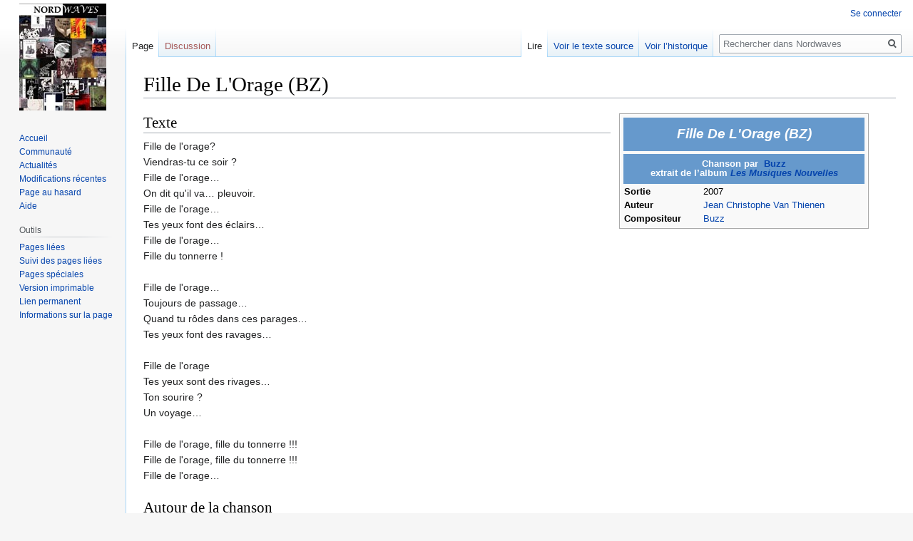

--- FILE ---
content_type: text/html; charset=UTF-8
request_url: http://www.nordwaves.fr/index.php?title=Fille_De_L%27Orage_(BZ)
body_size: 5237
content:

<!DOCTYPE html>
<html class="client-nojs" lang="fr" dir="ltr">
<head>
<meta charset="UTF-8"/>
<title>Fille De L'Orage (BZ) — Nordwaves</title>
<script>document.documentElement.className="client-js";RLCONF={"wgBreakFrames":!1,"wgSeparatorTransformTable":[",\t."," \t,"],"wgDigitTransformTable":["",""],"wgDefaultDateFormat":"dmy","wgMonthNames":["","janvier","février","mars","avril","mai","juin","juillet","août","septembre","octobre","novembre","décembre"],"wgRequestId":"aXVeOI9jQygd8mFF9b0eeAAAABY","wgCSPNonce":!1,"wgCanonicalNamespace":"","wgCanonicalSpecialPageName":!1,"wgNamespaceNumber":0,"wgPageName":"Fille_De_L'Orage_(BZ)","wgTitle":"Fille De L'Orage (BZ)","wgCurRevisionId":9317,"wgRevisionId":9317,"wgArticleId":4172,"wgIsArticle":!0,"wgIsRedirect":!1,"wgAction":"view","wgUserName":null,"wgUserGroups":["*"],"wgCategories":["Titres de Buzz"],"wgPageContentLanguage":"fr","wgPageContentModel":"wikitext","wgRelevantPageName":"Fille_De_L'Orage_(BZ)","wgRelevantArticleId":4172,"wgIsProbablyEditable":!1,"wgRelevantPageIsProbablyEditable":!1,"wgRestrictionEdit":[],"wgRestrictionMove":[]};RLSTATE={"site.styles":
"ready","noscript":"ready","user.styles":"ready","user":"ready","user.options":"loading","skins.vector.styles.legacy":"ready"};RLPAGEMODULES=["site","mediawiki.page.startup","mediawiki.page.ready","skins.vector.legacy.js"];</script>
<script>(RLQ=window.RLQ||[]).push(function(){mw.loader.implement("user.options@1hzgi",function($,jQuery,require,module){/*@nomin*/mw.user.tokens.set({"patrolToken":"+\\","watchToken":"+\\","csrfToken":"+\\"});mw.user.options.set({"variant":"fr"});
});});</script>
<link rel="stylesheet" href="/load.php?lang=fr&amp;modules=skins.vector.styles.legacy&amp;only=styles&amp;skin=vector"/>
<script async="" src="/load.php?lang=fr&amp;modules=startup&amp;only=scripts&amp;raw=1&amp;skin=vector"></script>
<meta name="ResourceLoaderDynamicStyles" content=""/>
<link rel="stylesheet" href="/load.php?lang=fr&amp;modules=site.styles&amp;only=styles&amp;skin=vector"/>
<meta name="generator" content="MediaWiki 1.35.0"/>
<link rel="shortcut icon" href="/favicon.ico"/>
<link rel="search" type="application/opensearchdescription+xml" href="/opensearch_desc.php" title="Nordwaves (fr)"/>
<link rel="EditURI" type="application/rsd+xml" href="http://www.nordwaves.fr/api.php?action=rsd"/>
<link rel="alternate" type="application/atom+xml" title="Flux Atom de Nordwaves" href="/index.php?title=Sp%C3%A9cial:Modifications_r%C3%A9centes&amp;feed=atom"/>
<!--[if lt IE 9]><script src="/resources/lib/html5shiv/html5shiv.js"></script><![endif]-->
</head>
<body class="mediawiki ltr sitedir-ltr mw-hide-empty-elt ns-0 ns-subject page-Fille_De_L_Orage_BZ rootpage-Fille_De_L_Orage_BZ skin-vector action-view skin-vector-legacy">
<div id="mw-page-base" class="noprint"></div>
<div id="mw-head-base" class="noprint"></div>
<div id="content" class="mw-body" role="main">
	<a id="top"></a>
	<div id="siteNotice" class="mw-body-content"></div>
	<div class="mw-indicators mw-body-content">
	</div>
	<h1 id="firstHeading" class="firstHeading" lang="fr">Fille De L'Orage (BZ)</h1>
	<div id="bodyContent" class="mw-body-content">
		<div id="siteSub" class="noprint">De Nordwaves</div>
		<div id="contentSub"></div>
		<div id="contentSub2"></div>
		
		<div id="jump-to-nav"></div>
		<a class="mw-jump-link" href="#mw-head">Sauter à la navigation</a>
		<a class="mw-jump-link" href="#searchInput">Sauter à la recherche</a>
		<div id="mw-content-text" lang="fr" dir="ltr" class="mw-content-ltr"><div class="mw-parser-output"><table class="box" cellspacing="4" border="0">
<tbody><tr>
<td colspan="2" class="entete musique" style="background-color:#6699CC;"><i>Fille De L&#39;Orage (BZ)</i>
</td></tr>
<tr>
<td colspan="2" style="background-color:#6699CC; color:white; text-align: center; padding: 8px 7px;"><b>Chanson par &#160;<a href="/index.php?title=Buzz" title="Buzz">Buzz</a><br />extrait de l’album <i><a href="/index.php?title=Les_musiques_nouvelles_(album)" title="Les musiques nouvelles (album)">Les Musiques Nouvelles</a></i></b>
</td></tr>




<tr>
<th scope="row">Sortie
</th>
<td>2007
</td></tr>













<tr>
<th scope="row">Auteur
</th>
<td><a href="/index.php?title=Jean_Christophe_Van_Thienen" title="Jean Christophe Van Thienen">Jean Christophe Van Thienen</a>
</td></tr>
<tr>
<th scope="row">Compositeur
</th>
<td><a href="/index.php?title=Buzz" title="Buzz">Buzz</a>
</td></tr>















</tbody></table>
<h2><span class="mw-headline" id="Texte">Texte</span></h2>
<p>Fille de l'orage?<br />Viendras-tu ce soir&#160;?<br />Fille de l'orage…<br />On dit qu'il va… pleuvoir.<br />Fille de l'orage…<br />Tes yeux font des éclairs…<br />Fille de l'orage…<br />Fille du tonnerre&#160;!<br /><br />Fille de l'orage…<br />Toujours de passage…<br />Quand tu rôdes dans ces parages…<br />Tes yeux font des ravages…<br /><br />Fille de l'orage<br />Tes yeux sont des rivages…<br />Ton sourire&#160;?<br />Un voyage…<br /><br />Fille de l'orage, fille du tonnerre&#160;!!!<br />Fille de l'orage, fille du tonnerre&#160;!!!<br />Fille de l'orage… 
</p>
<h2><span class="mw-headline" id="Autour_de_la_chanson">Autour de la chanson</span></h2>
<h2><span id="Notes_et_références"></span><span class="mw-headline" id="Notes_et_r.C3.A9f.C3.A9rences">Notes et références</span></h2>
<!-- 
NewPP limit report
Cached time: 20260125000513
Cache expiry: 86400
Dynamic content: false
Complications: []
CPU time usage: 0.044 seconds
Real time usage: 0.050 seconds
Preprocessor visited node count: 185/1000000
Post‐expand include size: 870/2097152 bytes
Template argument size: 243/2097152 bytes
Highest expansion depth: 7/40
Expensive parser function count: 0/100
Unstrip recursion depth: 0/20
Unstrip post‐expand size: 0/5000000 bytes
-->
<!--
Transclusion expansion time report (%,ms,calls,template)
100.00%   18.677      1 Modèle:Box_album
100.00%   18.677      1 -total
 20.40%    3.810      1 Modèle:Box_album/Charte_couleurs
 18.32%    3.422      1 Modèle:Box_album/Charte_couleurs_2
 17.45%    3.260      3 Modèle:!-
-->

<!-- Saved in parser cache with key db369994183:pcache:idhash:4172-0!canonical and timestamp 20260125000513 and revision id 9317
 -->
</div></div><div class="printfooter">Récupérée de «&#160;<a dir="ltr" href="http://www.nordwaves.fr/index.php?title=Fille_De_L%27Orage_(BZ)&amp;oldid=9317">http://www.nordwaves.fr/index.php?title=Fille_De_L%27Orage_(BZ)&amp;oldid=9317</a>&#160;»</div>
		<div id="catlinks" class="catlinks" data-mw="interface"><div id="mw-normal-catlinks" class="mw-normal-catlinks"><a href="/index.php?title=Sp%C3%A9cial:Cat%C3%A9gories" title="Spécial:Catégories">Catégorie</a> : <ul><li><a href="/index.php?title=Cat%C3%A9gorie:Titres_de_Buzz" title="Catégorie:Titres de Buzz">Titres de Buzz</a></li></ul></div></div>
	</div>
</div>

<div id="mw-navigation">
	<h2>Menu de navigation</h2>
	<div id="mw-head">
		<!-- Please do not use role attribute as CSS selector, it is deprecated. -->
<nav id="p-personal" class="vector-menu" aria-labelledby="p-personal-label" role="navigation" 
	 >
	<h3 id="p-personal-label">
		<span>Outils personnels</span>
	</h3>
	<!-- Please do not use the .body class, it is deprecated. -->
	<div class="body vector-menu-content">
		<!-- Please do not use the .menu class, it is deprecated. -->
		<ul class="vector-menu-content-list"><li id="pt-login"><a href="/index.php?title=Sp%C3%A9cial:Connexion&amp;returnto=Fille+De+L%27Orage+%28BZ%29" title="Nous vous encourageons à vous connecter ; ce n’est cependant pas obligatoire. [o]" accesskey="o">Se connecter</a></li></ul>
		
	</div>
</nav>


		<div id="left-navigation">
			<!-- Please do not use role attribute as CSS selector, it is deprecated. -->
<nav id="p-namespaces" class="vector-menu vector-menu-tabs vectorTabs" aria-labelledby="p-namespaces-label" role="navigation" 
	 >
	<h3 id="p-namespaces-label">
		<span>Espaces de noms</span>
	</h3>
	<!-- Please do not use the .body class, it is deprecated. -->
	<div class="body vector-menu-content">
		<!-- Please do not use the .menu class, it is deprecated. -->
		<ul class="vector-menu-content-list"><li id="ca-nstab-main" class="selected"><a href="/index.php?title=Fille_De_L%27Orage_(BZ)" title="Voir le contenu de la page [c]" accesskey="c">Page</a></li><li id="ca-talk" class="new"><a href="/index.php?title=Discussion:Fille_De_L%27Orage_(BZ)&amp;action=edit&amp;redlink=1" rel="discussion" title="Discussion au sujet de cette page de contenu (page inexistante) [t]" accesskey="t">Discussion</a></li></ul>
		
	</div>
</nav>


			<!-- Please do not use role attribute as CSS selector, it is deprecated. -->
<nav id="p-variants" class="vector-menu-empty emptyPortlet vector-menu vector-menu-dropdown vectorMenu" aria-labelledby="p-variants-label" role="navigation" 
	 >
	<input type="checkbox" class="vector-menu-checkbox vectorMenuCheckbox" aria-labelledby="p-variants-label" />
	<h3 id="p-variants-label">
		<span>Variantes</span>
	</h3>
	<!-- Please do not use the .body class, it is deprecated. -->
	<div class="body vector-menu-content">
		<!-- Please do not use the .menu class, it is deprecated. -->
		<ul class="menu vector-menu-content-list"></ul>
		
	</div>
</nav>


		</div>
		<div id="right-navigation">
			<!-- Please do not use role attribute as CSS selector, it is deprecated. -->
<nav id="p-views" class="vector-menu vector-menu-tabs vectorTabs" aria-labelledby="p-views-label" role="navigation" 
	 >
	<h3 id="p-views-label">
		<span>Affichages</span>
	</h3>
	<!-- Please do not use the .body class, it is deprecated. -->
	<div class="body vector-menu-content">
		<!-- Please do not use the .menu class, it is deprecated. -->
		<ul class="vector-menu-content-list"><li id="ca-view" class="collapsible selected"><a href="/index.php?title=Fille_De_L%27Orage_(BZ)">Lire</a></li><li id="ca-viewsource" class="collapsible"><a href="/index.php?title=Fille_De_L%27Orage_(BZ)&amp;action=edit" title="Cette page est protégée.&#10;Vous pouvez toutefois en visualiser la source. [e]" accesskey="e">Voir le texte source</a></li><li id="ca-history" class="collapsible"><a href="/index.php?title=Fille_De_L%27Orage_(BZ)&amp;action=history" title="Historique des versions de cette page [h]" accesskey="h">Voir l’historique</a></li></ul>
		
	</div>
</nav>


			<!-- Please do not use role attribute as CSS selector, it is deprecated. -->
<nav id="p-cactions" class="vector-menu-empty emptyPortlet vector-menu vector-menu-dropdown vectorMenu" aria-labelledby="p-cactions-label" role="navigation" 
	 >
	<input type="checkbox" class="vector-menu-checkbox vectorMenuCheckbox" aria-labelledby="p-cactions-label" />
	<h3 id="p-cactions-label">
		<span>Plus</span>
	</h3>
	<!-- Please do not use the .body class, it is deprecated. -->
	<div class="body vector-menu-content">
		<!-- Please do not use the .menu class, it is deprecated. -->
		<ul class="menu vector-menu-content-list"></ul>
		
	</div>
</nav>


			<div id="p-search" role="search">
	<h3 >
		<label for="searchInput">Rechercher</label>
	</h3>
	<form action="/index.php" id="searchform">
		<div id="simpleSearch">
			<input type="search" name="search" placeholder="Rechercher dans Nordwaves" title="Rechercher dans Nordwaves [f]" accesskey="f" id="searchInput"/>
			<input type="hidden" name="title" value="Spécial:Recherche">
			<input type="submit" name="fulltext" value="Rechercher" title="Rechercher les pages comportant ce texte." id="mw-searchButton" class="searchButton mw-fallbackSearchButton"/>
			<input type="submit" name="go" value="Lire" title="Accédez à une page du même nom si elle existe" id="searchButton" class="searchButton"/>
		</div>
	</form>
</div>

		</div>
	</div>
	
<div id="mw-panel">
	<div id="p-logo" role="banner">
		<a  title="Visiter la page d’accueil" class="mw-wiki-logo" href="/index.php?title=Accueil"></a>
	</div>
	<!-- Please do not use role attribute as CSS selector, it is deprecated. -->
<nav id="p-navigation" class="vector-menu vector-menu-portal portal portal-first" aria-labelledby="p-navigation-label" role="navigation" 
	 >
	<h3 id="p-navigation-label">
		<span>Navigation</span>
	</h3>
	<!-- Please do not use the .body class, it is deprecated. -->
	<div class="body vector-menu-content">
		<!-- Please do not use the .menu class, it is deprecated. -->
		<ul class="vector-menu-content-list"><li id="n-mainpage-description"><a href="/index.php?title=Accueil" title="Accueil général [z]" accesskey="z">Accueil</a></li><li id="n-portal"><a href="/index.php?title=Nordwaves:Portail_communautaire" title="À propos du projet, ce que vous pouvez faire, où trouver les informations">Communauté</a></li><li id="n-currentevents"><a href="/index.php?title=Nordwaves:Actualit%C3%A9s" title="Trouver plus d’informations sur les actualités en cours">Actualités</a></li><li id="n-recentchanges"><a href="/index.php?title=Sp%C3%A9cial:Modifications_r%C3%A9centes" title="Liste des modifications récentes sur le wiki [r]" accesskey="r">Modifications récentes</a></li><li id="n-randompage"><a href="/index.php?title=Sp%C3%A9cial:Page_au_hasard" title="Afficher une page au hasard [x]" accesskey="x">Page au hasard</a></li><li id="n-help"><a href="https://www.mediawiki.org/wiki/Special:MyLanguage/Help:Contents" title="Accès à l’aide">Aide</a></li></ul>
		
	</div>
</nav>


	<!-- Please do not use role attribute as CSS selector, it is deprecated. -->
<nav id="p-tb" class="vector-menu vector-menu-portal portal" aria-labelledby="p-tb-label" role="navigation" 
	 >
	<h3 id="p-tb-label">
		<span>Outils</span>
	</h3>
	<!-- Please do not use the .body class, it is deprecated. -->
	<div class="body vector-menu-content">
		<!-- Please do not use the .menu class, it is deprecated. -->
		<ul class="vector-menu-content-list"><li id="t-whatlinkshere"><a href="/index.php?title=Sp%C3%A9cial:Pages_li%C3%A9es/Fille_De_L%27Orage_(BZ)" title="Liste des pages liées qui pointent sur celle-ci [j]" accesskey="j">Pages liées</a></li><li id="t-recentchangeslinked"><a href="/index.php?title=Sp%C3%A9cial:Suivi_des_liens/Fille_De_L%27Orage_(BZ)" rel="nofollow" title="Liste des modifications récentes des pages appelées par celle-ci [k]" accesskey="k">Suivi des pages liées</a></li><li id="t-specialpages"><a href="/index.php?title=Sp%C3%A9cial:Pages_sp%C3%A9ciales" title="Liste de toutes les pages spéciales [q]" accesskey="q">Pages spéciales</a></li><li id="t-print"><a href="javascript:print();" rel="alternate" title="Version imprimable de cette page [p]" accesskey="p">Version imprimable</a></li><li id="t-permalink"><a href="/index.php?title=Fille_De_L%27Orage_(BZ)&amp;oldid=9317" title="Adresse permanente de cette version de la page">Lien permanent</a></li><li id="t-info"><a href="/index.php?title=Fille_De_L%27Orage_(BZ)&amp;action=info" title="Plus d’informations sur cette page">Informations sur la page</a></li></ul>
		
	</div>
</nav>


	
</div>

</div>

<footer id="footer" class="mw-footer" role="contentinfo" >
	<ul id="footer-info" >
		<li id="footer-info-lastmod"> La dernière modification de cette page a été faite le 3 décembre 2011 à 11:11.</li>
	</ul>
	<ul id="footer-places" >
		<li id="footer-places-privacy"><a href="/index.php?title=Nordwaves:Politique_de_confidentialit%C3%A9" title="Nordwaves:Politique de confidentialité">Politique de confidentialité</a></li>
		<li id="footer-places-about"><a href="/index.php?title=Nordwaves:%C3%80_propos_de" title="Nordwaves:À propos de">À propos de Nordwaves</a></li>
		<li id="footer-places-disclaimer"><a href="/index.php?title=Nordwaves:Avertissements_g%C3%A9n%C3%A9raux" class="mw-redirect" title="Nordwaves:Avertissements généraux">Avertissements</a></li>
	</ul>
	<ul id="footer-icons" class="noprint">
		<li id="footer-poweredbyico"><a href="https://www.mediawiki.org/"><img src="/resources/assets/poweredby_mediawiki_88x31.png" alt="Powered by MediaWiki" srcset="/resources/assets/poweredby_mediawiki_132x47.png 1.5x, /resources/assets/poweredby_mediawiki_176x62.png 2x" width="88" height="31" loading="lazy"/></a></li>
	</ul>
	<div style="clear: both;"></div>
</footer>



<script>(RLQ=window.RLQ||[]).push(function(){mw.config.set({"wgPageParseReport":{"limitreport":{"cputime":"0.044","walltime":"0.050","ppvisitednodes":{"value":185,"limit":1000000},"postexpandincludesize":{"value":870,"limit":2097152},"templateargumentsize":{"value":243,"limit":2097152},"expansiondepth":{"value":7,"limit":40},"expensivefunctioncount":{"value":0,"limit":100},"unstrip-depth":{"value":0,"limit":20},"unstrip-size":{"value":0,"limit":5000000},"timingprofile":["100.00%   18.677      1 Modèle:Box_album","100.00%   18.677      1 -total"," 20.40%    3.810      1 Modèle:Box_album/Charte_couleurs"," 18.32%    3.422      1 Modèle:Box_album/Charte_couleurs_2"," 17.45%    3.260      3 Modèle:!-"]},"cachereport":{"timestamp":"20260125000513","ttl":86400,"transientcontent":false}}});mw.config.set({"wgBackendResponseTime":341});});</script></body></html>
